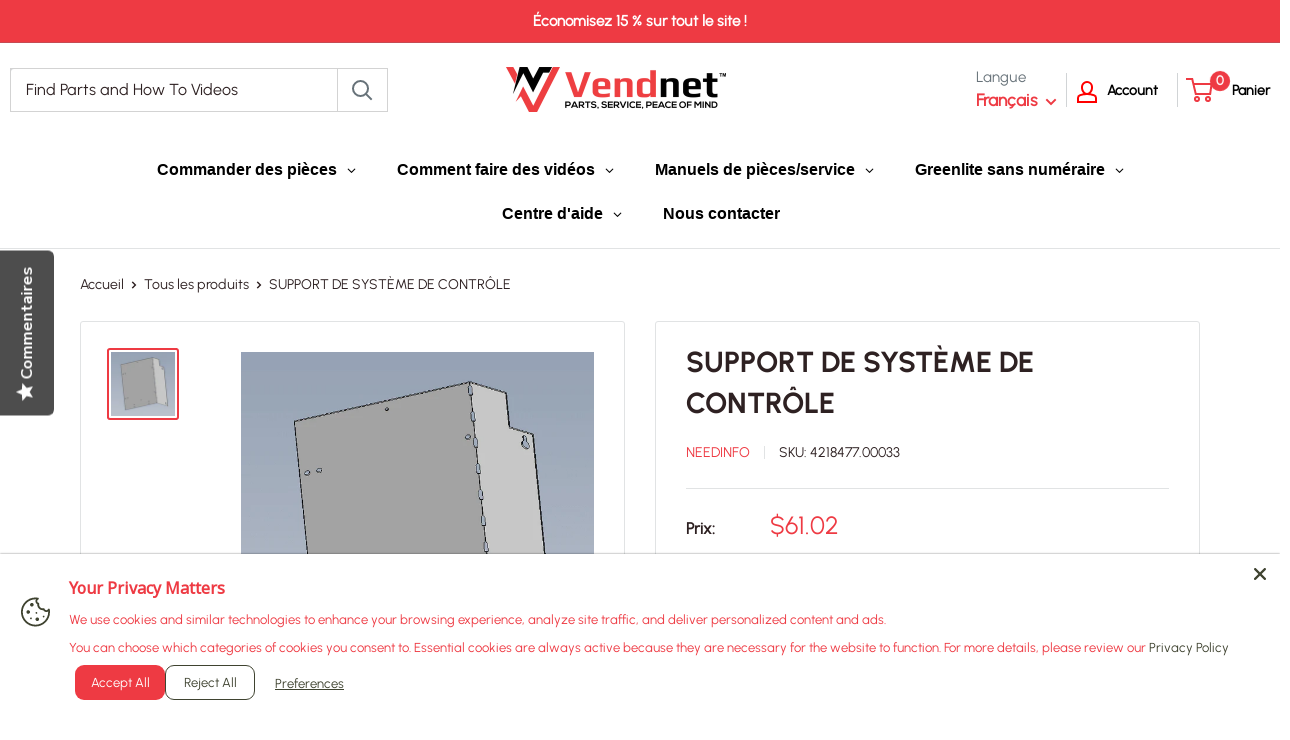

--- FILE ---
content_type: text/html; charset=utf-8
request_url: https://vendnetusa.com/fr/recommendations/products?section_id=template--18095207842019__product-recommendations&product_id=7980583092451&limit=10
body_size: 1885
content:
<div id="shopify-section-template--18095207842019__product-recommendations" class="shopify-section"><section class="section" data-section-id="template--18095207842019__product-recommendations" data-section-type="product-recommendations" data-section-settings='{
  "stackable": false,
  "layout": "vertical",
  "productId": 7980583092451,
  "useRecommendations": true,
  "recommendationsCount": 10
}'>
  <div class="container"><header class="section__header">
        <h2 class="section__title heading h3">Tu pourrais aussi aimer</h2>
      </header><div class="product-recommendations"><div class="scroller">
          <div class="scroller__inner">
            <div class="product-list product-list--vertical product-list--scrollable"><div class="product-item product-item--vertical   1/4--lap 1/5--desk 1/6--wide"><a href="/fr/products/circuit-board-mount?pr_prod_strat=e5_desc&pr_rec_id=dc307354b&pr_rec_pid=8060276113635&pr_ref_pid=7980583092451&pr_seq=uniform" class="product-item__image-wrapper ">
      <div class="aspect-ratio " style="padding-bottom: 100.0%"><img src="//vendnetusa.com/cdn/shop/files/4222728.png?v=1741020907&amp;width=600" alt="MONTAGE SUR CARTE DE CIRCUIT IMPRIMÉ" srcset="//vendnetusa.com/cdn/shop/files/4222728.png?v=1741020907&amp;width=200 200w, //vendnetusa.com/cdn/shop/files/4222728.png?v=1741020907&amp;width=300 300w, //vendnetusa.com/cdn/shop/files/4222728.png?v=1741020907&amp;width=400 400w, //vendnetusa.com/cdn/shop/files/4222728.png?v=1741020907&amp;width=600 600w" width="600" height="600" loading="lazy" sizes="(max-width: 699px) 100vw, 600px" data-media-id="34363378237667" class="product-item__primary-image"></div>
    </a><div class="product-item__info">
    <div class="product-item__info-inner"><a class="product-item__vendor link" href="/fr/collections/vendors?q=Needinfo">Needinfo</a>
<a href="/fr/products/circuit-board-mount?pr_prod_strat=e5_desc&pr_rec_id=dc307354b&pr_rec_pid=8060276113635&pr_ref_pid=7980583092451&pr_seq=uniform" class="product-item__title text--strong link">MONTAGE SUR CARTE DE CIRCUIT IMPRIMÉ</a><div class="product-item__price-list price-list"><span class="price">
              <span class="visually-hidden">Prix réduit</span><span class=money>$9.01</span></span></div>
</div></div></div><div class="product-item product-item--vertical   1/4--lap 1/5--desk 1/6--wide"><a href="/fr/products/mounting-hook?pr_prod_strat=e5_desc&pr_rec_id=dc307354b&pr_rec_pid=7809692336355&pr_ref_pid=7980583092451&pr_seq=uniform" class="product-item__image-wrapper ">
      <div class="aspect-ratio " style="padding-bottom: 100.0%"><img src="//vendnetusa.com/cdn/shop/files/4212931.png?v=1741021585&amp;width=600" alt="Crochet de montage" srcset="//vendnetusa.com/cdn/shop/files/4212931.png?v=1741021585&amp;width=200 200w, //vendnetusa.com/cdn/shop/files/4212931.png?v=1741021585&amp;width=300 300w, //vendnetusa.com/cdn/shop/files/4212931.png?v=1741021585&amp;width=400 400w, //vendnetusa.com/cdn/shop/files/4212931.png?v=1741021585&amp;width=600 600w" width="600" height="600" loading="lazy" sizes="(max-width: 699px) 100vw, 600px" data-media-id="34354725421283" class="product-item__primary-image"></div>
    </a><div class="product-item__info">
    <div class="product-item__info-inner"><a class="product-item__vendor link" href="/fr/collections/vendors?q=Vendnet">Vendnet</a>
<a href="/fr/products/mounting-hook?pr_prod_strat=e5_desc&pr_rec_id=dc307354b&pr_rec_pid=7809692336355&pr_ref_pid=7980583092451&pr_seq=uniform" class="product-item__title text--strong link">Crochet de montage</a><div class="product-item__price-list price-list"><span class="price">
              <span class="visually-hidden">Prix réduit</span><span class=money>$3.85</span></span></div>
</div></div></div><div class="product-item product-item--vertical   1/4--lap 1/5--desk 1/6--wide"><a href="/fr/products/angle-mount?pr_prod_strat=e5_desc&pr_rec_id=dc307354b&pr_rec_pid=7895791206627&pr_ref_pid=7980583092451&pr_seq=uniform" class="product-item__image-wrapper ">
      <div class="aspect-ratio " style="padding-bottom: 100.0%"><img src="//vendnetusa.com/cdn/shop/products/VendnetProductsGENERIC_3310cf7b-25d1-4553-b688-b3d9f6b19fde.png?v=1741021328&amp;width=600" alt="Angle Mount - Vendnet" srcset="//vendnetusa.com/cdn/shop/products/VendnetProductsGENERIC_3310cf7b-25d1-4553-b688-b3d9f6b19fde.png?v=1741021328&amp;width=200 200w, //vendnetusa.com/cdn/shop/products/VendnetProductsGENERIC_3310cf7b-25d1-4553-b688-b3d9f6b19fde.png?v=1741021328&amp;width=300 300w, //vendnetusa.com/cdn/shop/products/VendnetProductsGENERIC_3310cf7b-25d1-4553-b688-b3d9f6b19fde.png?v=1741021328&amp;width=400 400w, //vendnetusa.com/cdn/shop/products/VendnetProductsGENERIC_3310cf7b-25d1-4553-b688-b3d9f6b19fde.png?v=1741021328&amp;width=600 600w" width="600" height="600" loading="lazy" sizes="(max-width: 699px) 100vw, 600px" data-media-id="31962910261475" class="product-item__primary-image"></div>
    </a><div class="product-item__info">
    <div class="product-item__info-inner"><a class="product-item__vendor link" href="/fr/collections/vendors?q=Needinfo">Needinfo</a>
<a href="/fr/products/angle-mount?pr_prod_strat=e5_desc&pr_rec_id=dc307354b&pr_rec_pid=7895791206627&pr_ref_pid=7980583092451&pr_seq=uniform" class="product-item__title text--strong link">Montage en angle</a><div class="product-item__price-list price-list"><span class="price">
              <span class="visually-hidden">Prix réduit</span><span class=money>$38.83</span></span></div>
</div></div></div><div class="product-item product-item--vertical   1/4--lap 1/5--desk 1/6--wide"><a href="/fr/products/power-supply-mount?pr_prod_strat=e5_desc&pr_rec_id=dc307354b&pr_rec_pid=7876269146339&pr_ref_pid=7980583092451&pr_seq=uniform" class="product-item__image-wrapper ">
      <div class="aspect-ratio " style="padding-bottom: 100.0%"><img src="//vendnetusa.com/cdn/shop/products/9854642b79cca4c9deff7f0e8c2f8859.png?v=1741021352&amp;width=600" alt="Power Supply Mount - Vendnet" srcset="//vendnetusa.com/cdn/shop/products/9854642b79cca4c9deff7f0e8c2f8859.png?v=1741021352&amp;width=200 200w, //vendnetusa.com/cdn/shop/products/9854642b79cca4c9deff7f0e8c2f8859.png?v=1741021352&amp;width=300 300w, //vendnetusa.com/cdn/shop/products/9854642b79cca4c9deff7f0e8c2f8859.png?v=1741021352&amp;width=400 400w, //vendnetusa.com/cdn/shop/products/9854642b79cca4c9deff7f0e8c2f8859.png?v=1741021352&amp;width=600 600w" width="600" height="600" loading="lazy" sizes="(max-width: 699px) 100vw, 600px" data-media-id="30873160777955" class="product-item__primary-image"></div>
    </a><div class="product-item__info">
    <div class="product-item__info-inner"><a class="product-item__vendor link" href="/fr/collections/vendors?q=Needinfo">Needinfo</a>
<a href="/fr/products/power-supply-mount?pr_prod_strat=e5_desc&pr_rec_id=dc307354b&pr_rec_pid=7876269146339&pr_ref_pid=7980583092451&pr_seq=uniform" class="product-item__title text--strong link">Support d'alimentation</a><div class="product-item__price-list price-list"><span class="price">
              <span class="visually-hidden">Prix réduit</span><span class=money>$16.74</span></span></div>
</div></div></div><div class="product-item product-item--vertical   1/4--lap 1/5--desk 1/6--wide"><a href="/fr/products/cement-block-mounting?pr_prod_strat=e5_desc&pr_rec_id=dc307354b&pr_rec_pid=7956186136803&pr_ref_pid=7980583092451&pr_seq=uniform" class="product-item__image-wrapper ">
      <div class="aspect-ratio " style="padding-bottom: 100.0%"><img src="//vendnetusa.com/cdn/shop/products/VendnetProductsGENERIC_a687286b-303c-4ff8-a92b-94654df2007d.png?v=1741021259&amp;width=600" alt="CEMENT BLOCK MOUNTING - Vendnet" srcset="//vendnetusa.com/cdn/shop/products/VendnetProductsGENERIC_a687286b-303c-4ff8-a92b-94654df2007d.png?v=1741021259&amp;width=200 200w, //vendnetusa.com/cdn/shop/products/VendnetProductsGENERIC_a687286b-303c-4ff8-a92b-94654df2007d.png?v=1741021259&amp;width=300 300w, //vendnetusa.com/cdn/shop/products/VendnetProductsGENERIC_a687286b-303c-4ff8-a92b-94654df2007d.png?v=1741021259&amp;width=400 400w, //vendnetusa.com/cdn/shop/products/VendnetProductsGENERIC_a687286b-303c-4ff8-a92b-94654df2007d.png?v=1741021259&amp;width=600 600w" width="600" height="600" loading="lazy" sizes="(max-width: 699px) 100vw, 600px" data-media-id="31962865336547" class="product-item__primary-image"></div>
    </a><div class="product-item__info">
    <div class="product-item__info-inner"><a class="product-item__vendor link" href="/fr/collections/vendors?q=Needinfo">Needinfo</a>
<a href="/fr/products/cement-block-mounting?pr_prod_strat=e5_desc&pr_rec_id=dc307354b&pr_rec_pid=7956186136803&pr_ref_pid=7980583092451&pr_seq=uniform" class="product-item__title text--strong link">MONTAGE SUR BLOC DE CIMENT</a><div class="product-item__price-list price-list"><span class="price">
              <span class="visually-hidden">Prix réduit</span><span class=money>$100.55</span></span></div>
</div></div></div><div class="product-item product-item--vertical   1/4--lap 1/5--desk 1/6--wide"><a href="/fr/products/elevator-control-board?pr_prod_strat=e5_desc&pr_rec_id=dc307354b&pr_rec_pid=7868807676131&pr_ref_pid=7980583092451&pr_seq=uniform" class="product-item__image-wrapper ">
      <div class="aspect-ratio " style="padding-bottom: 100.0%"><img src="//vendnetusa.com/cdn/shop/products/90bc2ffe1ecdcc167f013e7852c17522_5254b074-4efe-4697-81b4-541b1f628154.png?v=1741021419&amp;width=600" alt="Elevator Control Board - Vendnet" srcset="//vendnetusa.com/cdn/shop/products/90bc2ffe1ecdcc167f013e7852c17522_5254b074-4efe-4697-81b4-541b1f628154.png?v=1741021419&amp;width=200 200w, //vendnetusa.com/cdn/shop/products/90bc2ffe1ecdcc167f013e7852c17522_5254b074-4efe-4697-81b4-541b1f628154.png?v=1741021419&amp;width=300 300w, //vendnetusa.com/cdn/shop/products/90bc2ffe1ecdcc167f013e7852c17522_5254b074-4efe-4697-81b4-541b1f628154.png?v=1741021419&amp;width=400 400w, //vendnetusa.com/cdn/shop/products/90bc2ffe1ecdcc167f013e7852c17522_5254b074-4efe-4697-81b4-541b1f628154.png?v=1741021419&amp;width=600 600w" width="600" height="600" loading="lazy" sizes="(max-width: 699px) 100vw, 600px" data-media-id="32000992510179" class="product-item__primary-image"></div>
    </a><div class="product-item__info">
    <div class="product-item__info-inner"><a class="product-item__vendor link" href="/fr/collections/vendors?q=Needinfo">Needinfo</a>
<a href="/fr/products/elevator-control-board?pr_prod_strat=e5_desc&pr_rec_id=dc307354b&pr_rec_pid=7868807676131&pr_ref_pid=7980583092451&pr_seq=uniform" class="product-item__title text--strong link">Tableau de commande d'ascenseur</a><div class="product-item__price-list price-list"><span class="price">
              <span class="visually-hidden">Prix réduit</span><span class=money>$250.22</span></span></div>
</div></div></div><div class="product-item product-item--vertical   1/4--lap 1/5--desk 1/6--wide"><a href="/fr/products/coin-mech-mount-weld?pr_prod_strat=e5_desc&pr_rec_id=dc307354b&pr_rec_pid=8060307144931&pr_ref_pid=7980583092451&pr_seq=uniform" class="product-item__image-wrapper ">
      <div class="aspect-ratio " style="padding-bottom: 100.0%"><img src="//vendnetusa.com/cdn/shop/products/16a4c8d70d61335d9cda2efdae7e2bf0_0d32accc-66b1-432e-a6ec-be110e4dad3a.png?v=1741020872&amp;width=600" alt="COIN MECH MOUNT WELD - Vendnet" srcset="//vendnetusa.com/cdn/shop/products/16a4c8d70d61335d9cda2efdae7e2bf0_0d32accc-66b1-432e-a6ec-be110e4dad3a.png?v=1741020872&amp;width=200 200w, //vendnetusa.com/cdn/shop/products/16a4c8d70d61335d9cda2efdae7e2bf0_0d32accc-66b1-432e-a6ec-be110e4dad3a.png?v=1741020872&amp;width=300 300w, //vendnetusa.com/cdn/shop/products/16a4c8d70d61335d9cda2efdae7e2bf0_0d32accc-66b1-432e-a6ec-be110e4dad3a.png?v=1741020872&amp;width=400 400w, //vendnetusa.com/cdn/shop/products/16a4c8d70d61335d9cda2efdae7e2bf0_0d32accc-66b1-432e-a6ec-be110e4dad3a.png?v=1741020872&amp;width=600 600w" width="600" height="600" loading="lazy" sizes="(max-width: 699px) 100vw, 600px" data-media-id="32002108391651" class="product-item__primary-image"></div>
    </a><div class="product-item__info">
    <div class="product-item__info-inner"><a class="product-item__vendor link" href="/fr/collections/vendors?q=Needinfo">Needinfo</a>
<a href="/fr/products/coin-mech-mount-weld?pr_prod_strat=e5_desc&pr_rec_id=dc307354b&pr_rec_pid=8060307144931&pr_ref_pid=7980583092451&pr_seq=uniform" class="product-item__title text--strong link">SOUDURE DE MONTAGE DE MONNAIE MECH</a><div class="product-item__price-list price-list"><span class="price">
              <span class="visually-hidden">Prix réduit</span><span class=money>$51.80</span></span></div>
</div></div></div><div class="product-item product-item--vertical   1/4--lap 1/5--desk 1/6--wide"><a href="/fr/products/coin-mechanism-mount?pr_prod_strat=e5_desc&pr_rec_id=dc307354b&pr_rec_pid=7868802334947&pr_ref_pid=7980583092451&pr_seq=uniform" class="product-item__image-wrapper ">
      <div class="aspect-ratio " style="padding-bottom: 100.0%"><img src="//vendnetusa.com/cdn/shop/products/260d72e1a6956e07d3b1d51617802d4b.png?v=1741021420&amp;width=600" alt="Coin Mechanism Mount - Vendnet" srcset="//vendnetusa.com/cdn/shop/products/260d72e1a6956e07d3b1d51617802d4b.png?v=1741021420&amp;width=200 200w, //vendnetusa.com/cdn/shop/products/260d72e1a6956e07d3b1d51617802d4b.png?v=1741021420&amp;width=300 300w, //vendnetusa.com/cdn/shop/products/260d72e1a6956e07d3b1d51617802d4b.png?v=1741021420&amp;width=400 400w, //vendnetusa.com/cdn/shop/products/260d72e1a6956e07d3b1d51617802d4b.png?v=1741021420&amp;width=600 600w" width="600" height="600" loading="lazy" sizes="(max-width: 699px) 100vw, 600px" data-media-id="30834281218275" class="product-item__primary-image"></div>
    </a><div class="product-item__info">
    <div class="product-item__info-inner"><a class="product-item__vendor link" href="/fr/collections/vendors?q=Needinfo">Needinfo</a>
<a href="/fr/products/coin-mechanism-mount?pr_prod_strat=e5_desc&pr_rec_id=dc307354b&pr_rec_pid=7868802334947&pr_ref_pid=7980583092451&pr_seq=uniform" class="product-item__title text--strong link">Support de mécanisme de pièce de monnaie</a><div class="product-item__price-list price-list"><span class="price">
              <span class="visually-hidden">Prix réduit</span><span class=money>$213.32</span></span></div>
</div></div></div><div class="product-item product-item--vertical   1/4--lap 1/5--desk 1/6--wide"><a href="/fr/products/coin-mech-mount-weld-1?pr_prod_strat=e5_desc&pr_rec_id=dc307354b&pr_rec_pid=8060307570915&pr_ref_pid=7980583092451&pr_seq=uniform" class="product-item__image-wrapper ">
      <div class="aspect-ratio " style="padding-bottom: 100.0%"><img src="//vendnetusa.com/cdn/shop/products/16a4c8d70d61335d9cda2efdae7e2bf0_8214d8cc-f103-4861-8be8-befa3fec37b5.png?v=1741020872&amp;width=600" alt="COIN MECH MOUNT WELD - Vendnet" srcset="//vendnetusa.com/cdn/shop/products/16a4c8d70d61335d9cda2efdae7e2bf0_8214d8cc-f103-4861-8be8-befa3fec37b5.png?v=1741020872&amp;width=200 200w, //vendnetusa.com/cdn/shop/products/16a4c8d70d61335d9cda2efdae7e2bf0_8214d8cc-f103-4861-8be8-befa3fec37b5.png?v=1741020872&amp;width=300 300w, //vendnetusa.com/cdn/shop/products/16a4c8d70d61335d9cda2efdae7e2bf0_8214d8cc-f103-4861-8be8-befa3fec37b5.png?v=1741020872&amp;width=400 400w, //vendnetusa.com/cdn/shop/products/16a4c8d70d61335d9cda2efdae7e2bf0_8214d8cc-f103-4861-8be8-befa3fec37b5.png?v=1741020872&amp;width=600 600w" width="600" height="600" loading="lazy" sizes="(max-width: 699px) 100vw, 600px" data-media-id="32002126151907" class="product-item__primary-image"></div>
    </a><div class="product-item__info">
    <div class="product-item__info-inner"><a class="product-item__vendor link" href="/fr/collections/vendors?q=Needinfo">Needinfo</a>
<a href="/fr/products/coin-mech-mount-weld-1?pr_prod_strat=e5_desc&pr_rec_id=dc307354b&pr_rec_pid=8060307570915&pr_ref_pid=7980583092451&pr_seq=uniform" class="product-item__title text--strong link">SOUDURE DE MONTAGE DE MONNAIE MECH</a><div class="product-item__price-list price-list"><span class="price">
              <span class="visually-hidden">Prix réduit</span><span class=money>$48.95</span></span></div>
</div></div></div><div class="product-item product-item--vertical   1/4--lap 1/5--desk 1/6--wide"><a href="/fr/products/leg-mount-weld-right?pr_prod_strat=e5_desc&pr_rec_id=dc307354b&pr_rec_pid=8060224012515&pr_ref_pid=7980583092451&pr_seq=uniform" class="product-item__image-wrapper ">
      <div class="aspect-ratio " style="padding-bottom: 100.0%"><img src="//vendnetusa.com/cdn/shop/products/16a4c8d70d61335d9cda2efdae7e2bf0_9c310b73-6b05-465c-b085-547f029bb2ca.png?v=1741020924&amp;width=600" alt="LEG MOUNT WELD (RIGHT) - Vendnet" srcset="//vendnetusa.com/cdn/shop/products/16a4c8d70d61335d9cda2efdae7e2bf0_9c310b73-6b05-465c-b085-547f029bb2ca.png?v=1741020924&amp;width=200 200w, //vendnetusa.com/cdn/shop/products/16a4c8d70d61335d9cda2efdae7e2bf0_9c310b73-6b05-465c-b085-547f029bb2ca.png?v=1741020924&amp;width=300 300w, //vendnetusa.com/cdn/shop/products/16a4c8d70d61335d9cda2efdae7e2bf0_9c310b73-6b05-465c-b085-547f029bb2ca.png?v=1741020924&amp;width=400 400w, //vendnetusa.com/cdn/shop/products/16a4c8d70d61335d9cda2efdae7e2bf0_9c310b73-6b05-465c-b085-547f029bb2ca.png?v=1741020924&amp;width=600 600w" width="600" height="600" loading="lazy" sizes="(max-width: 699px) 100vw, 600px" data-media-id="32000270762211" class="product-item__primary-image"></div>
    </a><div class="product-item__info">
    <div class="product-item__info-inner"><a class="product-item__vendor link" href="/fr/collections/vendors?q=Needinfo">Needinfo</a>
<a href="/fr/products/leg-mount-weld-right?pr_prod_strat=e5_desc&pr_rec_id=dc307354b&pr_rec_pid=8060224012515&pr_ref_pid=7980583092451&pr_seq=uniform" class="product-item__title text--strong link">SOUDURE DE MONTAGE DE JAMBE (DROITE)</a><div class="product-item__price-list price-list"><span class="price">
              <span class="visually-hidden">Prix réduit</span><span class=money>$99.84</span></span></div>
</div></div></div></div>
          </div>
        </div></div>
  </div><div id="modal-quick-view-template--18095207842019__product-recommendations" class="modal" aria-hidden="true">
    <div class="modal__dialog modal__dialog--stretch" role="dialog">
      <button class="modal__close link" data-action="close-modal" title="Fermer"><svg focusable="false" class="icon icon--close " viewBox="0 0 19 19" role="presentation">
      <path d="M9.1923882 8.39339828l7.7781745-7.7781746 1.4142136 1.41421357-7.7781746 7.77817459 7.7781746 7.77817456L16.9705627 19l-7.7781745-7.7781746L1.41421356 19 0 17.5857864l7.7781746-7.77817456L0 2.02943725 1.41421356.61522369 9.1923882 8.39339828z" fill="currentColor" fill-rule="evenodd"></path>
    </svg></button>

      <div class="modal__loader"><svg focusable="false" class="icon icon--search-loader " viewBox="0 0 64 64" role="presentation">
      <path opacity=".4" d="M23.8589104 1.05290547C40.92335108-3.43614731 58.45816642 6.79494359 62.94709453 23.8589104c4.48905278 17.06444068-5.74156424 34.59913135-22.80600493 39.08818413S5.54195825 57.2055303 1.05290547 40.1410896C-3.43602265 23.0771228 6.7944697 5.54195825 23.8589104 1.05290547zM38.6146353 57.1445143c13.8647142-3.64731754 22.17719655-17.89443541 18.529879-31.75914961-3.64743965-13.86517841-17.8944354-22.17719655-31.7591496-18.529879S3.20804604 24.7494569 6.8554857 38.6146353c3.64731753 13.8647142 17.8944354 22.17719655 31.7591496 18.529879z"></path>
      <path d="M1.05290547 40.1410896l5.80258022-1.5264543c3.64731754 13.8647142 17.89443541 22.17719655 31.75914961 18.529879l1.5264543 5.80258023C23.07664892 67.43614731 5.54195825 57.2055303 1.05290547 40.1410896z"></path>
    </svg></div>

      <div class="modal__inner"></div>
    </div>
  </div>
</section>

</div>

--- FILE ---
content_type: text/javascript; charset=utf-8
request_url: https://vendnetusa.com/fr/products/control-system-mount.js
body_size: 79
content:
{"id":7980583092451,"title":"SUPPORT DE SYSTÈME DE CONTRÔLE","handle":"control-system-mount","description":"\u003cdiv style=\"opacity:0;height:0;\"\u003e 4218477-000330 4218477,000330 4218477 000330\u003c\/div\u003e","published_at":"2022-12-15T13:24:02-06:00","created_at":"2022-12-15T13:24:02-06:00","vendor":"Needinfo","type":"","tags":[],"price":6102,"price_min":6102,"price_max":6102,"available":true,"price_varies":false,"compare_at_price":null,"compare_at_price_min":0,"compare_at_price_max":0,"compare_at_price_varies":false,"variants":[{"id":43604335624419,"title":"Default Title","option1":"Default Title","option2":null,"option3":null,"sku":"4218477.00033","requires_shipping":true,"taxable":true,"featured_image":null,"available":true,"name":"SUPPORT DE SYSTÈME DE CONTRÔLE","public_title":null,"options":["Default Title"],"price":6102,"weight":912,"compare_at_price":null,"inventory_management":null,"barcode":null,"requires_selling_plan":false,"selling_plan_allocations":[]}],"images":["\/\/cdn.shopify.com\/s\/files\/1\/0610\/5251\/8627\/products\/4218477notuploaded.png?v=1741021211"],"featured_image":"\/\/cdn.shopify.com\/s\/files\/1\/0610\/5251\/8627\/products\/4218477notuploaded.png?v=1741021211","options":[{"name":"Titre","position":1,"values":["Default Title"]}],"url":"\/fr\/products\/control-system-mount","media":[{"alt":"CONTROL SYSTEM MOUNT - Vendnet","id":31870602117347,"position":1,"preview_image":{"aspect_ratio":1.0,"height":679,"width":679,"src":"https:\/\/cdn.shopify.com\/s\/files\/1\/0610\/5251\/8627\/products\/4218477notuploaded.png?v=1741021211"},"aspect_ratio":1.0,"height":679,"media_type":"image","src":"https:\/\/cdn.shopify.com\/s\/files\/1\/0610\/5251\/8627\/products\/4218477notuploaded.png?v=1741021211","width":679}],"requires_selling_plan":false,"selling_plan_groups":[]}